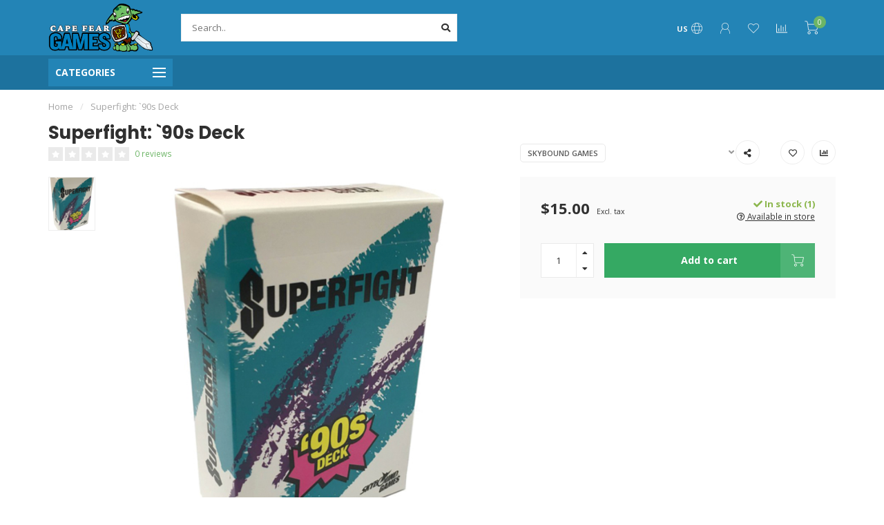

--- FILE ---
content_type: text/css; charset=UTF-8
request_url: https://cdn.shoplightspeed.com/shops/618788/themes/10999/assets/settings.css?2026010718090620210101132750
body_size: 3061
content:
:root{ font-size: 13px; }

@font-face {
  font-family: "nova-icons";
  src:url("nova-icons.eot?20260107180906");
  src:url("nova-icons.eot?20260107180906?#iefix") format("embedded-opentype"),
    url("nova-icons.woff?20260107180906") format("woff"),
    url("nova-icons.ttf?20260107180906") format("truetype"),
    url("nova-icons.svg?20260107180906#nova-icons") format("svg");
  font-display: swap;
  font-weight: normal;
  font-style: normal;
/*   font-display: auto; */
}

[data-icon]:before {
  font-family: "nova-icons" !important;
  content: attr(data-icon);
  font-style: normal !important;
  font-weight: normal !important;
  font-variant: normal !important;
  text-transform: none !important;
  speak: none;
  line-height: 1;
  -webkit-font-smoothing: antialiased;
  -moz-osx-font-smoothing: grayscale;
}

[class^="nova-icon-"]:before,
[class*=" nova-icon-"]:before {
  font-family: "nova-icons" !important;
  font-style: normal !important;
  font-weight: normal !important;
  font-variant: normal !important;
  text-transform: none !important;
  speak: none;
  line-height: 1;
  -webkit-font-smoothing: antialiased;
  -moz-osx-font-smoothing: grayscale;
}

.nova-icon-user:before {
  content: "\61";
}
.nova-icon-heart:before {
  content: "\64";
}
.nova-icon-globe:before {
  content: "\65";
}
.nova-icon-chart:before {
  content: "\67";
}
.nova-icon-shopping-bag:before {
  content: "\62";
}
.nova-icon-shopping-cart:before {
  content: "\63";
}

body
{
  font-family: "Open Sans", Helvetica, sans-serif;
  background: #ffffff url(background_image.png?20260107180906) repeat-y fixed center center;
  color:#303030;
  font-size:13px;
  font-weight:400;
}

.product-block-holder img, .product-list-holder img
{
    aspect-ratio: 1 / 1;
  }

#header-holder, .mobile-nav-header{ background:#2384b6; }
#header-holder #mobilesearch>a,
.mobile-nav-header h2{ color:#f5f5f5; }

.scroll-nav span, #mobilenav span
{
  color:#f5f5f5;
}

.categories-button.small .nav-icon>div{ background:#f5f5f5; }

a.header-link:link, a.header-link:visited,
a.header-link:hover, a.header-link:active
{ color:#f5f5f5; }

h1, h2, h3, h4, h5, h6, .gui-page-title, .productpage .timer-time,
.productpage .nav > li > a,
.gui-block-subtitle{font-family: "Poppins", Helvetica, sans-serif;}

.productpage .nav > li > a{ color:#303030; }

.gui-progressbar li.gui-done a .count:before{ color:#6db566 !important; }

a{ color:#303030; }
a:hover, a:active{ color: #6db566;}
p a{ color:#6db566; }

.gui a.gui-button-large.gui-button-action,
.gui-confirm-buttons a.gui-button-action,
.gui-cart-sum a.gui-button-action
{
  background:#2384b6 !important;
  color:#fff !important;
  border:0 !important;
  font-weight: 600;
}
.btn-highlight{ background: #6db566; color:#fff; display:inline-block; }
.highlight-txt{ color:#6db566; }
.highlight-bg{ background:#6db566; color:#fff; }
.button-color{ color:#2384b6 !important; }

.button-bg, button, .button
{
  background:#2384b6;
  text-decoration:none;
}

.button.inverted, .button.inverted:hover, .button.inverted:active, .button.inverted:focus
{
  background:none;
  color: #303030;
  border: 1px solid #303030;
  opacity:0.7;
  padding: 9px 20px; /* 1px less top/bottom becasue of border */
}

.productpage .related-products .button-holder .swiper-related-next,
.productpage .related-products .button-holder .swiper-related-prev
{
  color: #303030;
  border: 1px solid #303030;
}

.button-cta
{
  background:#35a963;
}

.gui-checkout .gui-confirm-buttons>a
{
  background:#35a963 !important;
}

button, .button { font-weight: 600; }
.small-button-bg, .small-button, .secondary-button{ background: #1f232b; }
button:hover, .button:hover, button:focus, .button:focus{ background:#1f76a3; color:#fff; text-decoration:none; }
.button-cta:hover, .button-cta:focus{ background:#2f9859; color:#fff; text-decoration:none; }
.button.dark, button.dark{ backgroud:#333; color:#fff; }
.button-txt{ color:#2384b6; }

.variant-block.active{ background: #1f232b;  border-color: #1f232b; }
.cart-container>a{ color:#333; }

.subheader-holder
{
  background:#1d729e;
  }

#notification{background: #31434c;color: #ffffff;}

.price-old{text-style:line-through; color: #6db566;}

#navbar{background: #26394e;font-size: 19px;}

#navbar nav>ul>li>ul{ background: #ffffff; color: #5c5c5c; }

#navbar.borders{ border-top: 1px solid #224a73; border-bottom: 1px solid #224a73; }

#navbar nav>ul>li>a
{
  color: #f5f5f5;
  font-weight: normal;
  letter-spacing:1px;
  text-decoration: none;
}
#navbar .home-icon{padding:10px; background:#3b4c5f;}
#navbar .home-icon.dark{ background:#223346;}

#navbar nav>ul>li>a:hover, #navbar nav>ul>li:hover>a, #navbar nav>ul>li.active>a{ color:#6db566;}

#navbar nav>ul>li>a.dropdown:before{ color:#b2b2b2;}
#navbar ul ul a{color: #5c5c5c;  text-decoration:none;}
#navbar ul ul a:hover{color: #6db566;}

.categories-button.main{ background: #2384b6; }

.searchbox{
  /*background: #465668;
  color:#9da5af;*/
  transition: all .25s ease;
}

.search-holder:after
{
  background: #f9f9f9;
}


.search .fa-times{color: #f00000; display:none; cursor:pointer;}
.searchbox.dark{background: #223346; color:#131c27;}

.searchbox.dark .search .fa-search{  color:#131c27;}
.searchbox.dark:hover, .searchbox.dark:active, .searchbox.dark:focus, .searchbox.dark.searchfocus
{
  background: #223346 !important;
  color:#ffffff !important;
}

.homepage-highlight{background-size:cover !important; height: 500px;}

@media(max-width:991px)
{
  footer{text-align:center;}
}

.usps-header, .usps-header a{ color:#ffffff; }
.usps-header i{ color:#151a0f; }
.subheader-links a{ color:#ffffff; }

.swiper-pagination-bullet-active{ background: #6db566; }

.countdown-block.highlight .countdown-amount
{
  background: #424242;
}

h3.with-link a,
h4.with-link a,
.headline.with-link a
{
  font-size:13px;
}

a.ui-tabs-anchor
{
    background: #26394e;
    padding: 12px 20px;
    color: #f5f5f5;
    text-decoration:none;
}
.ui-state-active a.ui-tabs-anchor, a.ui-tabs-anchor:hover
{
  background: #516071;
}
.gui-div-faq-questions .gui-content-subtitle:after{ color: #6db566;}

/*.expand-cat{ color:#6db566;}*/
.read-more, .read-less{ background:#6db566;}

.mobile-nav .open-sub:after, .sidebar-cats .open-sub:after
{
  color:#6db566;
}

.sidebar-usps
{
  /*background: ;*/
  /*color:;*/
}

.sidebar-usps i, .productpage-usps i{ color:#6db566; }

.sidebar-filter-slider
{
    margin: 10px 2px 10px 0px;
    background:#f5f5f5;
    padding-left:10px;
}
.collection-filter-price {
  height: 4px;
  position: relative;
}
.collection-filter-price .ui-slider-range {
  background-color: #67ab60;
  margin: 0;
  position: absolute;
  height: 4px;
}
.collection-filter-price .ui-slider-handle {
  /*background-color: #6db566;*/
}

.filters-top a.active{ color: #6db566; }

.quickview{ background:#26394e; }
.quickcart{ background:#6db566; }
.product-block-addtocart .quickcart{background:#2384b6;}

footer{ background: #26394e; }
.footer h3 { color:#34ac63; }
.footer, footer, .footer a, footer .copyright a, footer .shop-rating{ color:#fafbfd; }
.footer a:hover{ color:#6db566; }

footer .newsletter, footer .newsletter h3{ color: ; color: #fafbfd; }
footer .newsletter input[type="email"]{ background: #3b4c5f; color:#fafbfd; }
footer .newsletter input[type="email"]::-webkit-input-placeholder{ color:#fafbfd; }
footer .newsletter input[type="email"]::-moz-placeholder{ color:#fafbfd; }
footer .newsletter input[type="email"]::-ms-placeholder{ color:#fafbfd; }
footer .newsletter input[type="email"]::-placeholder { color:#fafbfd; }

.socials a{  background: #3b4c5f; color:#fafbfd; }

.footer.invert .newsletter{ border-bottom: 1px solid #24364a; }
.footer.invert .newsletter input[type="email"]{ background: #24364a; color:#e1e1e3; }

.darker-text{ color:#203042 !important; }
.darker-bg{ background:#203042 !important; }

.productpage .deliverytime-icon{ fill: #303030; }
.productpage .deliverytime-content{ color: #303030; }

.productpage .review-bar .fill{ background: #303030; }

.bundle-product .image:after
{
  background: #303030;
  color: #ffffff;
}

.addtocart-sticky{ background: #ffffff; }

.fancy-select
{
  background-image: url('data:image/svg+xml;charset=US-ASCII,%3Csvg%20xmlns%3D%22http%3A%2F%2Fwww.w3.org%2F2000%2Fsvg%22%20viewBox%3D%220%200%208.14%205.05%22%3E%0A%20%20%3Ctitle%3EAsset%203%3C%2Ftitle%3E%0A%20%20%3Cg%20id%3D%22abe7e859-115e-4568-82e8-11152a3cdada%22%20data-name%3D%22Layer%202%22%3E%0A%20%20%20%20%3Cg%20id%3D%2265fd8162-9791-42c2-9ba6-6dade6f7f55e%22%20data-name%3D%22Layer%203%22%3E%0A%20%20%20%20%20%20%3Cpolyline%20points%3D%227.86%200.25%204.07%204.49%200.28%200.25%22%20style%3D%22fill%3A%20none%3Bstroke%3A%20%23666666%3Bstroke-miterlimit%3A%2010%3Bstroke-width%3A%200.75px%22%2F%3E%0A%20%20%20%20%3C%2Fg%3E%0A%20%20%3C%2Fg%3E%0A%3C%2Fsvg%3E'),
  linear-gradient(to bottom, #ffffff 0%,#ffffff 100%);
}

.overflow-fade
{
	background-image: linear-gradient(to bottom,rgba(255,255,255,0), #ffffff);
}

/*
	Elements that need to get the body background color
*/
.shadow-hover.clear-bg:hover,
.article-custom article, .article-custom .share>a, .article-highlight .summary,
.product-block-holder .himage>img,
.product-bundle-holder .bundle-configure,
.productpage .discounts li,
.productpage .reviews-modal,
.productpage .specs-modal,
.custom-pagination .items,
.productpage-right form input,
.body-bg{ background: #ffffff; }

.product-block-holder.white-bg .himage>img
{
  background:#fff;
}

.gui-cart .gui-progressbar{ background: #ffffff !important; }

.gui-form label span.gui-nostyle
{
  color: #303030;
}

.gui-progressbar>ul>li>a
{
  background: #ffffff !important;
}

.gui-checkout .gui-progressbar ul li a,
.gui-progressbar>ul>li>a>span
{
  color: #303030 !important;
  opacity:1;
}

.gui-checkout .gui-progressbar ul li.gui-active a,
.gui-progressbar>ul>li>a>span
{
  opacity:1;
}

--- FILE ---
content_type: text/javascript;charset=utf-8
request_url: https://www.capefeargamesilm.com/services/stats/pageview.js?product=28389739&hash=3871
body_size: -413
content:
// SEOshop 21-01-2026 13:10:22